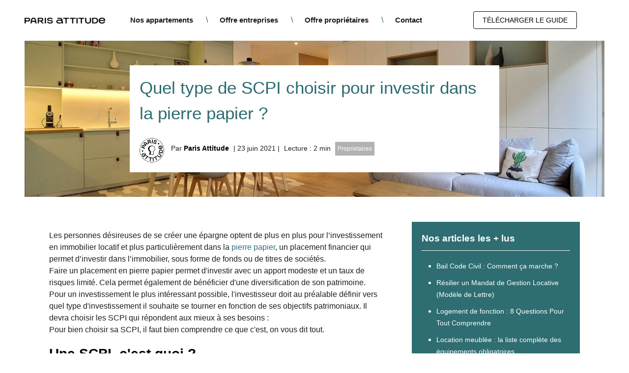

--- FILE ---
content_type: text/html; charset=UTF-8
request_url: https://blog.parisattitude.com/fr/quel-type-de-scpi-choisir-pour-investir-dans-la-pierre-papier
body_size: 10724
content:
<!doctype html><!--[if lt IE 7]> <html class="no-js lt-ie9 lt-ie8 lt-ie7" lang="fr" > <![endif]--><!--[if IE 7]>    <html class="no-js lt-ie9 lt-ie8" lang="fr" >        <![endif]--><!--[if IE 8]>    <html class="no-js lt-ie9" lang="fr" >               <![endif]--><!--[if gt IE 8]><!--><html class="no-js" lang="fr"><!--<![endif]--><head>
    <meta charset="utf-8">
    <meta http-equiv="X-UA-Compatible" content="IE=edge,chrome=1">
    <meta name="author" content="Paris Attitude">
    <meta name="description" content="Découvrez les différents types de SCPI pouvant être adapté à vos projets d’investissement immobilier sur Paris.">
    <meta name="generator" content="HubSpot">
    <title>Quel type de SCPI choisir pour investir dans la pierre papier ?</title>
    <link rel="shortcut icon" href="https://blog.parisattitude.com/hubfs/favicon.ico">
    
<meta name="viewport" content="width=device-width, initial-scale=1">

    <script src="/hs/hsstatic/jquery-libs/static-1.1/jquery/jquery-1.7.1.js"></script>
<script>hsjQuery = window['jQuery'];</script>
    <meta property="og:description" content="Découvrez les différents types de SCPI pouvant être adapté à vos projets d’investissement immobilier sur Paris.">
    <meta property="og:title" content="Quel type de SCPI choisir pour investir dans la pierre papier ?">
    <meta name="twitter:description" content="Découvrez les différents types de SCPI pouvant être adapté à vos projets d’investissement immobilier sur Paris.">
    <meta name="twitter:title" content="Quel type de SCPI choisir pour investir dans la pierre papier ?">

    

    
    <style>
a.cta_button{-moz-box-sizing:content-box !important;-webkit-box-sizing:content-box !important;box-sizing:content-box !important;vertical-align:middle}.hs-breadcrumb-menu{list-style-type:none;margin:0px 0px 0px 0px;padding:0px 0px 0px 0px}.hs-breadcrumb-menu-item{float:left;padding:10px 0px 10px 10px}.hs-breadcrumb-menu-divider:before{content:'›';padding-left:10px}.hs-featured-image-link{border:0}.hs-featured-image{float:right;margin:0 0 20px 20px;max-width:50%}@media (max-width: 568px){.hs-featured-image{float:none;margin:0;width:100%;max-width:100%}}.hs-screen-reader-text{clip:rect(1px, 1px, 1px, 1px);height:1px;overflow:hidden;position:absolute !important;width:1px}
</style>

<link rel="stylesheet" href="https://blog.parisattitude.com/hubfs/hub_generated/module_assets/1/5722815208/1749044379725/module_BlogPost_HeroBanner.min.css">
<link rel="stylesheet" href="https://blog.parisattitude.com/hubfs/hub_generated/module_assets/1/5722869673/1749041195816/module_BlogPost_PrevNext.min.css">
<link rel="stylesheet" href="https://blog.parisattitude.com/hubfs/hub_generated/module_assets/1/5723189270/1749041091363/module_BlogPost_RelatedPosts.min.css">
<link rel="stylesheet" href="https://blog.parisattitude.com/hubfs/hub_generated/module_assets/1/5722869460/1749043546041/module_BlogPost_Comments.min.css">
<link rel="stylesheet" href="/hs/hsstatic/AsyncSupport/static-1.501/sass/comments_listing_asset.css">
<link rel="stylesheet" href="https://blog.parisattitude.com/hubfs/hub_generated/module_assets/1/5722815892/1749041843658/module_Sidebar_Get_Post_Listing.min.css">
<link rel="stylesheet" href="https://blog.parisattitude.com/hubfs/hub_generated/module_assets/1/5722816002/1749042006864/module_Sidebar_Get_Post_Listing_Cat.min.css">
<link rel="stylesheet" href="https://blog.parisattitude.com/hubfs/hub_generated/module_assets/1/5722870449/1749042201835/module_Sidebar_Social_Media.min.css">
<link rel="stylesheet" href="https://blog.parisattitude.com/hubfs/hub_generated/module_assets/1/5722870646/1749042403023/module_Sidebar_Subscribe_Blog.min.css">
<link rel="stylesheet" href="https://blog.parisattitude.com/hubfs/hub_generated/module_assets/1/5722815617/1749043476919/module_Section_CTA.min.css">
<link rel="stylesheet" href="https://blog.parisattitude.com/hubfs/hub_generated/module_assets/1/5722870555/1742007848894/module_Social_Media.min.css">
    

    
<!--  Added by GoogleAnalytics integration -->
<script>
var _hsp = window._hsp = window._hsp || [];
_hsp.push(['addPrivacyConsentListener', function(consent) { if (consent.allowed || (consent.categories && consent.categories.analytics)) {
  (function(i,s,o,g,r,a,m){i['GoogleAnalyticsObject']=r;i[r]=i[r]||function(){
  (i[r].q=i[r].q||[]).push(arguments)},i[r].l=1*new Date();a=s.createElement(o),
  m=s.getElementsByTagName(o)[0];a.async=1;a.src=g;m.parentNode.insertBefore(a,m)
})(window,document,'script','//www.google-analytics.com/analytics.js','ga');
  ga('create','UA-2318298-2','auto');
  ga('send','pageview');
}}]);
</script>

<!-- /Added by GoogleAnalytics integration -->

<!--  Added by GoogleTagManager integration -->
<script>
var _hsp = window._hsp = window._hsp || [];
window.dataLayer = window.dataLayer || [];
function gtag(){dataLayer.push(arguments);}

var useGoogleConsentModeV2 = true;
var waitForUpdateMillis = 1000;



var hsLoadGtm = function loadGtm() {
    if(window._hsGtmLoadOnce) {
      return;
    }

    if (useGoogleConsentModeV2) {

      gtag('set','developer_id.dZTQ1Zm',true);

      gtag('consent', 'default', {
      'ad_storage': 'denied',
      'analytics_storage': 'denied',
      'ad_user_data': 'denied',
      'ad_personalization': 'denied',
      'wait_for_update': waitForUpdateMillis
      });

      _hsp.push(['useGoogleConsentModeV2'])
    }

    (function(w,d,s,l,i){w[l]=w[l]||[];w[l].push({'gtm.start':
    new Date().getTime(),event:'gtm.js'});var f=d.getElementsByTagName(s)[0],
    j=d.createElement(s),dl=l!='dataLayer'?'&l='+l:'';j.async=true;j.src=
    'https://www.googletagmanager.com/gtm.js?id='+i+dl;f.parentNode.insertBefore(j,f);
    })(window,document,'script','dataLayer','GTM-TGLFHN');

    window._hsGtmLoadOnce = true;
};

_hsp.push(['addPrivacyConsentListener', function(consent){
  if(consent.allowed || (consent.categories && consent.categories.analytics)){
    hsLoadGtm();
  }
}]);

</script>

<!-- /Added by GoogleTagManager integration -->


<link rel="stylesheet" href="https://use.fontawesome.com/releases/v5.0.9/css/all.css">
<meta name="google-site-verification" content="nOfafX-M4WDujm47JzDFHEkGoQrpWHaHalJCeM_tDOI">
<link rel="amphtml" href="https://blog.parisattitude.com/fr/quel-type-de-scpi-choisir-pour-investir-dans-la-pierre-papier?hs_amp=true">

<meta property="og:image" content="https://blog.parisattitude.com/hubfs/13974_liv.jpg">
<meta property="og:image:width" content="1500">
<meta property="og:image:height" content="1000">

<meta name="twitter:image" content="https://blog.parisattitude.com/hubfs/13974_liv.jpg">


<meta property="og:url" content="https://blog.parisattitude.com/fr/quel-type-de-scpi-choisir-pour-investir-dans-la-pierre-papier">
<meta name="twitter:card" content="summary_large_image">

<link rel="canonical" href="https://blog.parisattitude.com/fr/quel-type-de-scpi-choisir-pour-investir-dans-la-pierre-papier">
<link rel="alternate" hreflang="fr" href="https://blog.parisattitude.com/">


<meta property="og:type" content="article">
<link rel="alternate" type="application/rss+xml" href="https://blog.parisattitude.com/fr/rss.xml">
<meta name="twitter:domain" content="blog.parisattitude.com">
<meta name="twitter:site" content="@PARIS_ATTITUDE">
<script src="//platform.linkedin.com/in.js" type="text/javascript">
    lang: fr_FR
</script>

<meta http-equiv="content-language" content="fr">
<link rel="stylesheet" href="//7052064.fs1.hubspotusercontent-na1.net/hubfs/7052064/hub_generated/template_assets/DEFAULT_ASSET/1768318081726/template_layout.min.css">

<link rel="stylesheet" href="https://blog.parisattitude.com/hubfs/hub_generated/template_assets/1/5776507432/1749054511648/template_pa-blog.min.css">
<link rel="stylesheet" href="https://blog.parisattitude.com/hubfs/hub_generated/template_assets/1/5776947169/1749136504200/template_pa-style.min.css">





</head>
<body class="   hs-content-id-49336952603 hs-blog-post hs-blog-id-5710551195" style="">
<!--  Added by GoogleTagManager integration -->
<noscript><iframe src="https://www.googletagmanager.com/ns.html?id=GTM-TGLFHN" height="0" width="0" style="display:none;visibility:hidden"></iframe></noscript>

<!-- /Added by GoogleTagManager integration -->

    <div class="header-container-wrapper">
    <div class="header-container container-fluid">

<div class="row-fluid-wrapper row-depth-1 row-number-1 ">
<div class="row-fluid ">
<div class="span12 widget-span widget-type-global_group header_classic" style="" data-widget-type="global_group" data-x="0" data-w="12">
<div class="" data-global-widget-path="generated_global_groups/5723186412.html"><div class="row-fluid-wrapper row-depth-1 row-number-1 ">
<div class="row-fluid ">
<div class="span2 widget-span widget-type-custom_widget logo-mobile pa-flex-mobile-order-0" style="" data-widget-type="custom_widget" data-x="0" data-w="2">
<div id="hs_cos_wrapper_module_151456958228967" class="hs_cos_wrapper hs_cos_wrapper_widget hs_cos_wrapper_type_module widget-type-logo" style="" data-hs-cos-general-type="widget" data-hs-cos-type="module">
  






















  
  <span id="hs_cos_wrapper_module_151456958228967_hs_logo_widget" class="hs_cos_wrapper hs_cos_wrapper_widget hs_cos_wrapper_type_logo" style="" data-hs-cos-general-type="widget" data-hs-cos-type="logo"><a href="https://blog.parisattitude.com/fr" id="hs-link-module_151456958228967_hs_logo_widget" style="border-width:0px;border:0px;"><img src="https://blog.parisattitude.com/hs-fs/hubfs/ParisAttitude_inline_black_rgb_fond%20png-2.png?width=384&amp;height=30&amp;name=ParisAttitude_inline_black_rgb_fond%20png-2.png" class="hs-image-widget " height="30" style="height: auto;width:384px;border-width:0px;border:0px;" width="384" alt="Paris Attitude" title="Paris Attitude" srcset="https://blog.parisattitude.com/hs-fs/hubfs/ParisAttitude_inline_black_rgb_fond%20png-2.png?width=192&amp;height=15&amp;name=ParisAttitude_inline_black_rgb_fond%20png-2.png 192w, https://blog.parisattitude.com/hs-fs/hubfs/ParisAttitude_inline_black_rgb_fond%20png-2.png?width=384&amp;height=30&amp;name=ParisAttitude_inline_black_rgb_fond%20png-2.png 384w, https://blog.parisattitude.com/hs-fs/hubfs/ParisAttitude_inline_black_rgb_fond%20png-2.png?width=576&amp;height=45&amp;name=ParisAttitude_inline_black_rgb_fond%20png-2.png 576w, https://blog.parisattitude.com/hs-fs/hubfs/ParisAttitude_inline_black_rgb_fond%20png-2.png?width=768&amp;height=60&amp;name=ParisAttitude_inline_black_rgb_fond%20png-2.png 768w, https://blog.parisattitude.com/hs-fs/hubfs/ParisAttitude_inline_black_rgb_fond%20png-2.png?width=960&amp;height=75&amp;name=ParisAttitude_inline_black_rgb_fond%20png-2.png 960w, https://blog.parisattitude.com/hs-fs/hubfs/ParisAttitude_inline_black_rgb_fond%20png-2.png?width=1152&amp;height=90&amp;name=ParisAttitude_inline_black_rgb_fond%20png-2.png 1152w" sizes="(max-width: 384px) 100vw, 384px"></a></span>
</div>

</div><!--end widget-span -->
<div class="span7 widget-span widget-type-custom_widget custom-menu-primary pa-flex-mobile-order-2" style="" data-widget-type="custom_widget" data-x="2" data-w="7">
<div id="hs_cos_wrapper_module_152638172731973" class="hs_cos_wrapper hs_cos_wrapper_widget hs_cos_wrapper_type_module widget-type-menu" style="" data-hs-cos-general-type="widget" data-hs-cos-type="module">
<span id="hs_cos_wrapper_module_152638172731973_" class="hs_cos_wrapper hs_cos_wrapper_widget hs_cos_wrapper_type_menu" style="" data-hs-cos-general-type="widget" data-hs-cos-type="menu"><div id="hs_menu_wrapper_module_152638172731973_" class="hs-menu-wrapper active-branch flyouts hs-menu-flow-horizontal" role="navigation" data-sitemap-name="default" data-menu-id="5779065909" aria-label="Navigation Menu">
 <ul role="menu">
  <li class="hs-menu-item hs-menu-depth-1" role="none"><a href="https://www.parisattitude.com/fr/louer-appartement/location-meublee/index,locations.aspx" role="menuitem" target="_blank" rel="noopener">Nos appartements</a></li>
  <li class="hs-menu-item hs-menu-depth-1" role="none"><a href="https://www.parisattitude.com/fr/locataire/location-appartement-meuble-professionnel-entreprise" role="menuitem" target="_blank" rel="noopener">Offre entreprises</a></li>
  <li class="hs-menu-item hs-menu-depth-1" role="none"><a href="https://www.parisattitude.com/fr/proprietaire/gestion-immobiliere-locative.aspx" role="menuitem" target="_blank" rel="noopener">Offre propriétaires</a></li>
  <li class="hs-menu-item hs-menu-depth-1" role="none"><a href="https://www.parisattitude.com/fr/contact/nous-contacter.aspx" role="menuitem" target="_blank" rel="noopener">Contact</a></li>
 </ul>
</div></span></div>

</div><!--end widget-span -->
<div class="span3 widget-span widget-type-custom_widget pa-flex-mobile-order-1" style="" data-widget-type="custom_widget" data-x="9" data-w="3">
<div id="hs_cos_wrapper_module_152284410109246" class="hs_cos_wrapper hs_cos_wrapper_widget hs_cos_wrapper_type_module widget-type-cta" style="" data-hs-cos-general-type="widget" data-hs-cos-type="module"><span id="hs_cos_wrapper_module_152284410109246_" class="hs_cos_wrapper hs_cos_wrapper_widget hs_cos_wrapper_type_cta" style="" data-hs-cos-general-type="widget" data-hs-cos-type="cta"><!--HubSpot Call-to-Action Code --><span class="hs-cta-wrapper" id="hs-cta-wrapper-b19d1cb3-8b0d-41f5-be11-837d950dfdf0"><span class="hs-cta-node hs-cta-b19d1cb3-8b0d-41f5-be11-837d950dfdf0" id="hs-cta-b19d1cb3-8b0d-41f5-be11-837d950dfdf0"><!--[if lte IE 8]><div id="hs-cta-ie-element"></div><![endif]--><a href="https://cta-redirect.hubspot.com/cta/redirect/4491099/b19d1cb3-8b0d-41f5-be11-837d950dfdf0" target="_blank" rel="noopener"><img class="hs-cta-img" id="hs-cta-img-b19d1cb3-8b0d-41f5-be11-837d950dfdf0" style="border-width:0px;" src="https://no-cache.hubspot.com/cta/default/4491099/b19d1cb3-8b0d-41f5-be11-837d950dfdf0.png" alt="TÉLÉCHARGER LE GUIDE"></a></span><script charset="utf-8" src="/hs/cta/cta/current.js"></script><script type="text/javascript"> hbspt.cta._relativeUrls=true;hbspt.cta.load(4491099, 'b19d1cb3-8b0d-41f5-be11-837d950dfdf0', {"useNewLoader":"true","region":"na1"}); </script></span><!-- end HubSpot Call-to-Action Code --></span></div>

</div><!--end widget-span -->
</div><!--end row-->
</div><!--end row-wrapper -->
</div>
</div><!--end widget-span -->
</div><!--end row-->
</div><!--end row-wrapper -->

    </div><!--end header -->
</div><!--end header wrapper -->

<div class="body-container-wrapper">
    <div class="body-container container-fluid">

<div class="row-fluid-wrapper row-depth-1 row-number-1 ">
<div class="row-fluid ">
<div class="span12 widget-span widget-type-custom_widget " style="" data-widget-type="custom_widget" data-x="0" data-w="12">
<div id="hs_cos_wrapper_module_1522924807968212" class="hs_cos_wrapper hs_cos_wrapper_widget hs_cos_wrapper_type_module" style="" data-hs-cos-general-type="widget" data-hs-cos-type="module"><div class="section post-header blog-post">
  <div class="inner" style="background:url(https://blog.parisattitude.com/hubfs/13974_liv.jpg) center center;">
    <div class="content">
      <h1><span id="hs_cos_wrapper_name" class="hs_cos_wrapper hs_cos_wrapper_meta_field hs_cos_wrapper_type_text" style="" data-hs-cos-general-type="meta_field" data-hs-cos-type="text">Quel type de SCPI choisir pour investir dans la pierre papier ?</span></h1>
      <div data-hubspot-form-id="author_data" data-hubspot-name="Blog Author">
        
         <div class="hs-author-avatar"> <img src="https://blog.parisattitude.com/hubfs/blog-setup/Puce.jpg" alt="Paris Attitude"> </div> 
				
        <div class="infos">
          
          <div class="auteur">
            <span class="hs-author-label">Par</span>
            <a class="author-link" href="https://blog.parisattitude.com/fr/author/paris-attitude">
              
              
              
              <span>Paris Attitude</span>
              
                
            </a>
          </div>
          |
          
          <span class="author-date">23 juin 2021</span>
          |
          
          
          <span class="lecture">Lecture : 2 min</span>
          
          
          <div class="topics">
          
          <a class="topic-link" href="https://blog.parisattitude.com/fr/tag/proprietaires">Proprietaires</a>
          
          </div>
          
        </div>
      </div>
    </div>
	</div>
</div></div>

</div><!--end widget-span -->
</div><!--end row-->
</div><!--end row-wrapper -->

<div class="row-fluid-wrapper row-depth-1 row-number-2 ">
<div class="row-fluid ">
<section class="sectionPad"><div class="inner">
<div class="span12 widget-span widget-type-cell " style="" data-widget-type="cell" data-x="0" data-w="12">

<div class="row-fluid-wrapper row-depth-1 row-number-3 ">
<div class="row-fluid ">
<div class="span8 widget-span widget-type-cell content" style="" data-widget-type="cell" data-x="0" data-w="8">

<div class="row-fluid-wrapper row-depth-1 row-number-4 ">
<div class="row-fluid ">
<div class="span12 widget-span widget-type-custom_widget " style="" data-widget-type="custom_widget" data-x="0" data-w="12">
<div id="hs_cos_wrapper_module_151456960811572" class="hs_cos_wrapper hs_cos_wrapper_widget hs_cos_wrapper_type_module widget-type-blog_content" style="" data-hs-cos-general-type="widget" data-hs-cos-type="module">
    <div class="blog_section">
<div class="blog-post-wrapper cell-wrapper">
<div class="section post-body">
<span id="hs_cos_wrapper_post_body" class="hs_cos_wrapper hs_cos_wrapper_meta_field hs_cos_wrapper_type_rich_text" style="" data-hs-cos-general-type="meta_field" data-hs-cos-type="rich_text"><p>Les personnes désireuses de se créer une épargne optent de plus en plus pour l’investissement en immobilier locatif et plus particulièrement dans la<a href="https://portail-scpi.fr/blog/astuces-reussir-placement-en-pierre-papier/" rel="noopener" target="_blank"> pierre papier</a>, un placement financier qui permet d’investir dans l’immobilier, sous forme de fonds ou de titres de sociétés. <br>Faire un placement en pierre papier permet d'investir avec un apport modeste et un taux de risques limité. Cela permet également de bénéficier d'une diversification de son patrimoine. <br>Pour un investissement le plus intéressant possible, l'investisseur doit au préalable définir vers quel type d'investissement il souhaite se tourner en fonction de ses objectifs patrimoniaux. Il devra choisir les SCPI qui répondent aux mieux à ses besoins : <br>Pour bien choisir sa SCPI, il faut bien comprendre ce que c'est, on vous dit tout.</p>
<!--more-->
<div>
<p><span style="font-weight: bold; color: #000000; font-size: 28px;">Une SCPI, c'est quoi ?</span></p>
<div>
<p>Le sigle SCPI désigne une Société Civile de Placement Immobilier. La SCPI est un fonds d'investissement, soit de l'argent collecté auprès de plusieurs souscripteurs et chacun reçoit les résultats au prorata de sa mise. La SCPI offre ainsi de nombreux avantages, dont la tranquillité de gestion car c'est la société de gestion qui s'occupe des immeubles, leur entretien, le lien avec les locataires, etc. Autres avantages non négligeables, l'investisseur sait où il met son argent et il profite d'une protection réglementaire. <br>Ainsi, une SCPI est un placement collectif investi en immobilier accessible à tous les particuliers qui souhaitent une diversification de leur épargne en plaçant son argent sur le marché immobilier et pourra, idéalement, percevoir des revenus réguliers.</p>
<h2><span style="font-weight: bold;">Les différents types de SCPI</span></h2>
<p>On distingue principalement deux grandes catégories de SCPI, que sont les SCPI de rendement et les SCPI fiscales. Bien choisir sa SCPI consiste à faire votre choix en fonction de votre profil d'investisseur, d'opter pour celle qui s'adapte le mieux à vos objectifs (obtenir des revenus complémentaires rapidement ? Préparer votre retraite ? Réduire le montant de vos impôts ? Etc.). <br><br>Les SCPI de rendement sont les SCPI dites d’immobilier d’entreprise, elles ont pour patrimoine du bureau et du commerce, leurs locataires sont donc des professionnels. Distribuer des revenus réguliers ou des plus-values immobilières est leur raison d'être. Les actifs que détiennent les investisseurs sont ainsi des bureaux et des locaux commerciaux qui peuvent tout aussi bien être loués par des société privées ou publiques. L'investissement peut également concerner des entrepôts, des hôtels, des résidences médicalisées, etc. Bien sûr, plus les surfaces sont grandes plus les loyers sont hauts et plus les revenus peuvent être importants. En investissant dans ce type de SCPI, l'épargnant perçoit une partie de ces loyers au prorata de leur investissement. <br><br>Les SCPI fiscales sont un type de SCPI dans lequel l'épargnant investit dans des logements avec pour objectif de profiter d'une réduction d'impôts et non de générer des revenus importants comme c'est le cas avec la SCPI de rendement. En effet, une SCPI fiscale réalise des investissements dans de l'immobilier neuf pouvant bénéficier de lois défiscalisantes. L'immobilier concerné est l'immobilier d'habitation exclusivement. L'avantage fiscal peut être très intéressant car l'épargnant peut profiter d'une réduction d'impôts pouvant aller jusqu'à 13% du montant de son investissement sur neuf ans. Cela étant, la réduction d'impôts n'est effective qu'à la condition que les investissements ne soient supérieurs à la somme de 300 000€. <br>A savoir que dans le cadre de la SCPI fiscale, l'épargnant profite d'une réduction de ses impôts sous condition d'une certaine durée de location. Pour ce type de SCPI, il est donc préférable de faire un investissement dans la durée pour que l'opération soit véritablement intéressante. <br><br>En résumé, la SCPI de rendement vous offre la possibilité de percevoir des revenus locatifs, donc des revenus réguliers. Ce type de SCPI présente les performances les plus optimales étant donné que tous les investissements sont réalisés dans ce but. Une SCPI fiscale vous permet, quant à elle, de bénéficier d'une réduction d'impôts. Ces avantages fiscaux différent en fonction du type précis de SCPI que vous choisissez, c'est-à-dire une SCPI fiscale Pinel, une SCPI fiscale Malraux ou une SCPI fiscale déficit foncier.</p>
</div>
</div></span>
</div>
</div>
</div>
</div>

</div><!--end widget-span -->
</div><!--end row-->
</div><!--end row-wrapper -->

<div class="row-fluid-wrapper row-depth-1 row-number-5 ">
<div class="row-fluid ">
<div class="span12 widget-span widget-type-custom_widget " style="" data-widget-type="custom_widget" data-x="0" data-w="12">
<div id="hs_cos_wrapper_module_15228757578481363" class="hs_cos_wrapper hs_cos_wrapper_widget hs_cos_wrapper_type_module" style="" data-hs-cos-general-type="widget" data-hs-cos-type="module"><div class="blog_after_previous"> 
	
  <div class="previous_post">
    <!-- previous --> 
    
    <a href="/fr/les-frontières-françaises-sont-de-nouveau-ouvertes">
      <span class="title">Les frontières françaises sont de nouveau ouvertes</span>
      <span class="left_arrow"><i class="fas fa-long-arrow-alt-left"></i>Précédent</span>
    </a>
    
  </div>

  <div class="next_post">
    <!-- Next --> 
    
    <a href="/fr/decouvrez-lactualite-du-marche-de-la-location-meublee">
      <span class="title">L’actualité du marché de la location meublée</span>
      <span class="right_arrow">Suivant<i class="fas fa-long-arrow-alt-right"></i></span>
    </a>
    
  </div>
  
</div></div>

</div><!--end widget-span -->
</div><!--end row-->
</div><!--end row-wrapper -->

<div class="row-fluid-wrapper row-depth-1 row-number-6 ">
<div class="row-fluid ">
<div class="span12 widget-span widget-type-custom_widget " style="" data-widget-type="custom_widget" data-x="0" data-w="12">
<div id="hs_cos_wrapper_module_15228765373971674" class="hs_cos_wrapper hs_cos_wrapper_widget hs_cos_wrapper_type_module" style="" data-hs-cos-general-type="widget" data-hs-cos-type="module">
<div class="related_posts">
	<h3>Ces articles peuvent vous intéresser</h3>
	<div class="items">
    
        
            
            
                
                    <div class="related_posts-item">
                      <div class="image" style="background-image:url(https://blog.parisattitude.com/hubfs/Imported_Blog_Media/Duree-Bail-Meuble.jpg)"></div>
                      <div class="title"><a href="https://blog.parisattitude.com/fr/propriétaire-assurance-habitation">Propriétaire, soyez rassuré. Avec Paris Attitude, vos locataires sont assurés.</a></div>
                    </div>
                
            
                
                    <div class="related_posts-item">
                      <div class="image" style="background-image:url(https://blog.parisattitude.com/hubfs/defiscaliser-immobilier.png)"></div>
                      <div class="title"><a href="https://blog.parisattitude.com/fr/defiscaliser-immobilier">Défiscaliser en immobilier : 6 dispositifs en 2025</a></div>
                    </div>
                
            
        
    
	</div>
</div>
</div>

</div><!--end widget-span -->
</div><!--end row-->
</div><!--end row-wrapper -->

<div class="row-fluid-wrapper row-depth-1 row-number-7 ">
<div class="row-fluid ">
<div class="span12 widget-span widget-type-custom_widget " style="" data-widget-type="custom_widget" data-x="0" data-w="12">
<div id="hs_cos_wrapper_module_1522909705360283" class="hs_cos_wrapper hs_cos_wrapper_widget hs_cos_wrapper_type_module" style="" data-hs-cos-general-type="widget" data-hs-cos-type="module"><div class="blog_comments">
  <div class="inner">
    <h3>Laisser un commentaire</h3>
    <div class="desc"></div>
    <div class="form">
    	<span id="hs_cos_wrapper_module_1522909705360283_blog_comments" class="hs_cos_wrapper hs_cos_wrapper_widget hs_cos_wrapper_type_blog_comments" style="" data-hs-cos-general-type="widget" data-hs-cos-type="blog_comments">
<div class="section post-footer">
    <div id="comments-listing" class="new-comments"></div>
    
      <div id="hs_form_target_8c71f767-aa98-4d7d-be0c-da4a78d2bea6"></div>
      
      
      
      
    
</div>

</span>
    </div>   
  </div>
</div></div>

</div><!--end widget-span -->
</div><!--end row-->
</div><!--end row-wrapper -->

</div><!--end widget-span -->
<div class="span4 widget-span widget-type-cell sidebar" style="" data-widget-type="cell" data-x="8" data-w="4">

<div class="row-fluid-wrapper row-depth-1 row-number-8 ">
<div class="row-fluid ">
<div class="span12 widget-span widget-type-custom_widget " style="" data-widget-type="custom_widget" data-x="0" data-w="12">
<div id="hs_cos_wrapper_module_1522864744298123" class="hs_cos_wrapper hs_cos_wrapper_widget hs_cos_wrapper_type_module" style="" data-hs-cos-general-type="widget" data-hs-cos-type="module">




<div class="card post">
  <h3>
  	<!-- <i class="fas fa-bolt"></i> -->
    Nos articles les + lus
  </h3>
  <ul>
  
    <li class="post-title"><a href="/fr/bail-code-civil">Bail Code Civil : Comment ça marche ?</a></li>
  
    <li class="post-title"><a href="/fr/lettre-resiliation-mandat-location/">Résilier un Mandat de Gestion Locative (Modèle de Lettre)</a></li>
  
    <li class="post-title"><a href="/fr/logement-fonction">Logement de fonction : 8 Questions Pour Tout Comprendre</a></li>
  
    <li class="post-title"><a href="/fr/location-meublee-liste-des-equipements-obligatoires">Location meublée : la liste complète des équipements obligatoires</a></li>
  
    <li class="post-title"><a href="/fr/location-meublee-fiscalite">Location meublée : tout savoir sur la fiscalité !</a></li>
  
  </ul>
</div></div>

</div><!--end widget-span -->
</div><!--end row-->
</div><!--end row-wrapper -->

<div class="row-fluid-wrapper row-depth-1 row-number-9 ">
<div class="row-fluid ">
<div class="span12 widget-span widget-type-custom_widget " style="" data-widget-type="custom_widget" data-x="0" data-w="12">
<div id="hs_cos_wrapper_module_1529402429538271" class="hs_cos_wrapper hs_cos_wrapper_widget hs_cos_wrapper_type_module widget-type-cta" style="" data-hs-cos-general-type="widget" data-hs-cos-type="module"><span id="hs_cos_wrapper_module_1529402429538271_" class="hs_cos_wrapper hs_cos_wrapper_widget hs_cos_wrapper_type_cta" style="" data-hs-cos-general-type="widget" data-hs-cos-type="cta"><!--HubSpot Call-to-Action Code --><span class="hs-cta-wrapper" id="hs-cta-wrapper-7b076de1-3c72-4ba4-b5b1-aee0ecf2d02d"><span class="hs-cta-node hs-cta-7b076de1-3c72-4ba4-b5b1-aee0ecf2d02d" id="hs-cta-7b076de1-3c72-4ba4-b5b1-aee0ecf2d02d"><!--[if lte IE 8]><div id="hs-cta-ie-element"></div><![endif]--><a href="https://cta-redirect.hubspot.com/cta/redirect/4491099/7b076de1-3c72-4ba4-b5b1-aee0ecf2d02d" target="_blank" rel="noopener"><img class="hs-cta-img" id="hs-cta-img-7b076de1-3c72-4ba4-b5b1-aee0ecf2d02d" style="border-width:0px;" height="385" width="385" src="https://no-cache.hubspot.com/cta/default/4491099/7b076de1-3c72-4ba4-b5b1-aee0ecf2d02d.png" alt="Guide étapes expatriation"></a></span><script charset="utf-8" src="/hs/cta/cta/current.js"></script><script type="text/javascript"> hbspt.cta._relativeUrls=true;hbspt.cta.load(4491099, '7b076de1-3c72-4ba4-b5b1-aee0ecf2d02d', {"useNewLoader":"true","region":"na1"}); </script></span><!-- end HubSpot Call-to-Action Code --></span></div>

</div><!--end widget-span -->
</div><!--end row-->
</div><!--end row-wrapper -->

<div class="row-fluid-wrapper row-depth-1 row-number-10 ">
<div class="row-fluid ">
<div class="span12 widget-span widget-type-custom_widget " style="" data-widget-type="custom_widget" data-x="0" data-w="12">
<div id="hs_cos_wrapper_module_1522868152004155" class="hs_cos_wrapper hs_cos_wrapper_widget hs_cos_wrapper_type_module" style="" data-hs-cos-general-type="widget" data-hs-cos-type="module">

<div class="card cat_listing">
  <h3>
  	<!-- <i class="fas fa-list-ul"></i> -->
    Nos thématiques
  </h3>
  <ul>
    
    <li><a href="https://blog.parisattitude.com/fr/tag/proprietaires">Proprietaires</a></li>
    
    <li><a href="https://blog.parisattitude.com/fr/tag/locataire">Locataire</a></li>
    
    <li><a href="https://blog.parisattitude.com/fr/tag/entreprise">Entreprise</a></li>
    
    <li><a href="https://blog.parisattitude.com/fr/tag/decouvrir-paris">Decouvrir Paris</a></li>
    
    <li><a href="https://blog.parisattitude.com/fr/tag/expatries-paris">Expatries Paris</a></li>
    
    <li><a href="https://blog.parisattitude.com/fr/tag/nos-prestations">Nos prestations</a></li>
    
    <li><a href="https://blog.parisattitude.com/fr/tag/logement-etudiant">Logement etudiant</a></li>
    
	</ul>
</div></div>

</div><!--end widget-span -->
</div><!--end row-->
</div><!--end row-wrapper -->

<div class="row-fluid-wrapper row-depth-1 row-number-11 ">
<div class="row-fluid ">
<div class="span12 widget-span widget-type-custom_widget " style="" data-widget-type="custom_widget" data-x="0" data-w="12">
<div id="hs_cos_wrapper_module_1522872400753489" class="hs_cos_wrapper hs_cos_wrapper_widget hs_cos_wrapper_type_module" style="" data-hs-cos-general-type="widget" data-hs-cos-type="module"><div class="side_social">
  <h3> <!-- <i class="fas fa-share-alt"></i>-->
    Suivez-nous sur les réseaux sociaux</h3>
  <div class="sm">
  	
    <a href="https://www.facebook.com/ParisAttitudeFrance/" class="sm_link"><i class="fab fa-facebook-f"></i></a>
  
    <a href="https://twitter.com/paris_attitude" class="sm_link"><i class="fab fa-twitter"></i></a>
  
    <a href="https://www.linkedin.com/company/paris-attitude" class="sm_link"><i class="fab fa-linkedin-in"></i></a>
  
    <a href="https://www.instagram.com/paris_attitude/" class="sm_link"><i class="fab fa-instagram"></i></a>
  
  </div>
</div></div>

</div><!--end widget-span -->
</div><!--end row-->
</div><!--end row-wrapper -->

<div class="row-fluid-wrapper row-depth-1 row-number-12 ">
<div class="row-fluid ">
<div class="span12 widget-span widget-type-custom_widget " style="" data-widget-type="custom_widget" data-x="0" data-w="12">
<div id="hs_cos_wrapper_module_1523013274879108" class="hs_cos_wrapper hs_cos_wrapper_widget hs_cos_wrapper_type_module" style="" data-hs-cos-general-type="widget" data-hs-cos-type="module"><div class="sidebar_nl" style="background:linear-gradient(-45deg,rgba(115,115,115,0.8) 0%,rgba(0,0,0,0.6) 20%,rgba(0,0,0,0.7) 90%),url(https://cdn2.hubspot.net/hubfs/4391358/people-working-1.jpg) center center no-repeat;">
  <h3>Abonnez-vous à la newsletter</h3>
  <span id="hs_cos_wrapper_module_1523013274879108_" class="hs_cos_wrapper hs_cos_wrapper_widget hs_cos_wrapper_type_form" style="" data-hs-cos-general-type="widget" data-hs-cos-type="form"><h3 id="hs_cos_wrapper_form_853246665_title" class="hs_cos_wrapper form-title" data-hs-cos-general-type="widget_field" data-hs-cos-type="text"></h3>

<div id="hs_form_target_form_853246665"></div>









</span>
</div></div>

</div><!--end widget-span -->
</div><!--end row-->
</div><!--end row-wrapper -->

</div><!--end widget-span -->
</div><!--end row-->
</div><!--end row-wrapper -->

</div><!--end widget-span -->
</div></section></div>
</div><!--end row-->
</div><!--end row-wrapper -->

<div class="row-fluid-wrapper row-depth-1 row-number-13 ">
<div class="row-fluid ">
<div class="span12 widget-span widget-type-custom_widget " style="" data-widget-type="custom_widget" data-x="0" data-w="12">
<div id="hs_cos_wrapper_module_152299741935779" class="hs_cos_wrapper hs_cos_wrapper_widget hs_cos_wrapper_type_module" style="" data-hs-cos-general-type="widget" data-hs-cos-type="module">
<div class="cta_section">
  	<div class="inner">
      <div class="desc">Téléchargez le guide pour réussir votre expatriation !</div>  
      <span id="hs_cos_wrapper_module_152299741935779_" class="hs_cos_wrapper hs_cos_wrapper_widget hs_cos_wrapper_type_cta" style="" data-hs-cos-general-type="widget" data-hs-cos-type="cta"><!--HubSpot Call-to-Action Code --><span class="hs-cta-wrapper" id="hs-cta-wrapper-b19d1cb3-8b0d-41f5-be11-837d950dfdf0"><span class="hs-cta-node hs-cta-b19d1cb3-8b0d-41f5-be11-837d950dfdf0" id="hs-cta-b19d1cb3-8b0d-41f5-be11-837d950dfdf0"><!--[if lte IE 8]><div id="hs-cta-ie-element"></div><![endif]--><a href="https://cta-redirect.hubspot.com/cta/redirect/4491099/b19d1cb3-8b0d-41f5-be11-837d950dfdf0" target="_blank" rel="noopener"><img class="hs-cta-img" id="hs-cta-img-b19d1cb3-8b0d-41f5-be11-837d950dfdf0" style="border-width:0px;" src="https://no-cache.hubspot.com/cta/default/4491099/b19d1cb3-8b0d-41f5-be11-837d950dfdf0.png" alt="TÉLÉCHARGER LE GUIDE"></a></span><script charset="utf-8" src="/hs/cta/cta/current.js"></script><script type="text/javascript"> hbspt.cta._relativeUrls=true;hbspt.cta.load(4491099, 'b19d1cb3-8b0d-41f5-be11-837d950dfdf0', {"useNewLoader":"true","region":"na1"}); </script></span><!-- end HubSpot Call-to-Action Code --></span>
   	</div>
</div>
</div>

</div><!--end widget-span -->
</div><!--end row-->
</div><!--end row-wrapper -->

    </div><!--end body -->
<!--end body wrapper -->

<div class="footer-container-wrapper">
    <div class="footer-container container-fluid">

<div class="row-fluid-wrapper row-depth-1 row-number-1 ">
<div class="row-fluid ">
<div class="span12 widget-span widget-type-global_group " style="" data-widget-type="global_group" data-x="0" data-w="12">
<div class="" data-global-widget-path="generated_global_groups/5722816686.html"><div class="row-fluid-wrapper row-depth-1 row-number-1 ">
<div class="row-fluid ">
<div class="span12 widget-span widget-type-custom_widget " style="" data-widget-type="custom_widget" data-x="0" data-w="12">
<div id="hs_cos_wrapper_module_1527859276872234" class="hs_cos_wrapper hs_cos_wrapper_widget hs_cos_wrapper_type_module widget-type-cta" style="" data-hs-cos-general-type="widget" data-hs-cos-type="module"><span id="hs_cos_wrapper_module_1527859276872234_" class="hs_cos_wrapper hs_cos_wrapper_widget hs_cos_wrapper_type_cta" style="" data-hs-cos-general-type="widget" data-hs-cos-type="cta"><!--HubSpot Call-to-Action Code --><span class="hs-cta-wrapper" id="hs-cta-wrapper-061b4b32-4a30-4a9e-921a-f3f9500d9e97"><span class="hs-cta-node hs-cta-061b4b32-4a30-4a9e-921a-f3f9500d9e97" id="hs-cta-061b4b32-4a30-4a9e-921a-f3f9500d9e97"><!--[if lte IE 8]><div id="hs-cta-ie-element"></div><![endif]--><a href="https://cta-redirect.hubspot.com/cta/redirect/4491099/061b4b32-4a30-4a9e-921a-f3f9500d9e97"><img class="hs-cta-img" id="hs-cta-img-061b4b32-4a30-4a9e-921a-f3f9500d9e97" style="border-width:0px;" height="11" width="18" src="https://no-cache.hubspot.com/cta/default/4491099/061b4b32-4a30-4a9e-921a-f3f9500d9e97.png" alt="New Call-to-action"></a></span><script charset="utf-8" src="/hs/cta/cta/current.js"></script><script type="text/javascript"> hbspt.cta._relativeUrls=true;hbspt.cta.load(4491099, '061b4b32-4a30-4a9e-921a-f3f9500d9e97', {"useNewLoader":"true","region":"na1"}); </script></span><!-- end HubSpot Call-to-Action Code --></span></div>

</div><!--end widget-span -->
</div><!--end row-->
</div><!--end row-wrapper -->

<div class="row-fluid-wrapper row-depth-1 row-number-2 ">
<div class="row-fluid ">
<div class="span12 widget-span widget-type-custom_widget " style="" data-widget-type="custom_widget" data-x="0" data-w="12">
<div id="hs_cos_wrapper_module_1522913682564961" class="hs_cos_wrapper hs_cos_wrapper_widget hs_cos_wrapper_type_module" style="" data-hs-cos-general-type="widget" data-hs-cos-type="module"><div class="pan_social">
  
  <div class="sm">
<!--     <a id="cta_button_4491099_389842d5-5719-46e3-8c60-224b87dfcf56" class="cta_button" href="https://cta-service-cms2.hubspot.com/ctas/v2/public/cs/c/?cta_guid=389842d5-5719-46e3-8c60-224b87dfcf56&amp;placement_guid=061b4b32-4a30-4a9e-921a-f3f9500d9e97&amp;portal_id=4491099&amp;redirect_url=[base64]&amp;hsutk=1eb24fb5d8d941d30cd299f86d8213c0&amp;canon=https%3A%2F%2Fblog.parisattitude.com%2Ftrouver-logement-salaries-paris&amp;click=0e917571-f695-49a6-ad55-7d2d45fd627b&amp;utm_referrer=https%3A%2F%2Fblog.parisattitude.com%2F&amp;pageId=5779471913&amp;__hstc=166412577.1eb24fb5d8d941d30cd299f86d8213c0.1527856016997.1527856016997.1527856016997.1&amp;__hssc=166412577.33.1527856016997&amp;__hsfp=644382993" target="_blank" cta_dest_link="https://blog.parisattitude.com/"><img id="hs-cta-img-061b4b32-4a30-4a9e-921a-f3f9500d9e97" class="hs-cta-img " style="border-width: 0px; " mce_noresize="1" alt="New Call-to-action" height="11" width="18" src="https://blog.parisattitude.com/hubfs/hub_generated/resized/33a8c203-6831-42c4-9f81-498e94a4b607.png"></a> -->
  	
    <a href="https://twitter.com/paris_attitude" target="blank" class="sm_link"><i class="fab fa-twitter"></i></a>
  
    <a href="https://www.linkedin.com/company/paris-attitude" target="blank" class="sm_link"><i class="fab fa-linkedin-in"></i></a>
  
    <a href="https://www.facebook.com/ParisAttitudeFrance/" target="blank" class="sm_link"><i class="fab fa-facebook-f"></i></a>
  
    <a href="https://www.instagram.com/paris_attitude/" target="blank" class="sm_link"><i class="fab fa-instagram"></i></a>
  
  </div>
</div></div>

</div><!--end widget-span -->
</div><!--end row-->
</div><!--end row-wrapper -->

<div class="row-fluid-wrapper row-depth-1 row-number-3 ">
<div class="row-fluid ">
<div class="span12 widget-span widget-type-custom_widget " style="" data-widget-type="custom_widget" data-x="0" data-w="12">
<div id="hs_cos_wrapper_module_152291387638458" class="hs_cos_wrapper hs_cos_wrapper_widget hs_cos_wrapper_type_module widget-type-menu" style="" data-hs-cos-general-type="widget" data-hs-cos-type="module">
<span id="hs_cos_wrapper_module_152291387638458_" class="hs_cos_wrapper hs_cos_wrapper_widget hs_cos_wrapper_type_menu" style="" data-hs-cos-general-type="widget" data-hs-cos-type="menu"><div id="hs_menu_wrapper_module_152291387638458_" class="hs-menu-wrapper active-branch flyouts hs-menu-flow-horizontal" role="navigation" data-sitemap-name="default" data-menu-id="5778759246" aria-label="Navigation Menu">
 <ul role="menu">
  <li class="hs-menu-item hs-menu-depth-1" role="none"><a href="https://www.parisattitude.com/fr/louer-appartement/location-meublee/index,locations.aspx" role="menuitem">Rechercher un appartement</a></li>
  <li class="hs-menu-item hs-menu-depth-1" role="none"><a href="https://www.parisattitude.com/fr/locataire/location-appartement-meuble-professionnel-entreprise" role="menuitem">Offre entreprises</a></li>
  <li class="hs-menu-item hs-menu-depth-1" role="none"><a href="https://www.parisattitude.com/fr/proprietaire/gestion-immobiliere-locative.aspx" role="menuitem">Offre propriétaires</a></li>
  <li class="hs-menu-item hs-menu-depth-1" role="none"><a href="https://www.parisattitude.com/fr/presentation/presentation,de,a-propos,2.aspx" role="menuitem">À propos</a></li>
  <li class="hs-menu-item hs-menu-depth-1" role="none"><a href="https://www.parisattitude.com/fr/presentation/mentionslegales.aspx" role="menuitem" target="_blank" rel="noopener">Mentions légales</a></li>
 </ul>
</div></span></div>

</div><!--end widget-span -->
</div><!--end row-->
</div><!--end row-wrapper -->
</div>
</div><!--end widget-span -->
</div><!--end row-->
</div><!--end row-wrapper -->

    </div><!--end footer -->
</div><!--end footer wrapper -->

    
<!-- HubSpot performance collection script -->
<script defer src="/hs/hsstatic/content-cwv-embed/static-1.1293/embed.js"></script>
<script>
var hsVars = hsVars || {}; hsVars['language'] = 'fr';
</script>

<script src="/hs/hsstatic/cos-i18n/static-1.53/bundles/project.js"></script>
<script src="/hs/hsstatic/keyboard-accessible-menu-flyouts/static-1.17/bundles/project.js"></script>
<script src="/hs/hsstatic/AsyncSupport/static-1.501/js/comment_listing_asset.js"></script>
<script>
  function hsOnReadyPopulateCommentsFeed() {
    var options = {
      commentsUrl: "https://api-na1.hubapi.com/comments/v3/comments/thread/public?portalId=4491099&offset=0&limit=1000&contentId=49336952603&collectionId=5710551195",
      maxThreadDepth: 1,
      showForm: true,
      
      skipAssociateContactReason: 'blogComment',
      disableContactPromotion: true,
      
      target: "hs_form_target_8c71f767-aa98-4d7d-be0c-da4a78d2bea6",
      replyTo: "Répondre à <em>{{user}}</em>",
      replyingTo: "Répondre à {{user}}"
    };
    window.hsPopulateCommentsFeed(options);
  }

  if (document.readyState === "complete" ||
      (document.readyState !== "loading" && !document.documentElement.doScroll)
  ) {
    hsOnReadyPopulateCommentsFeed();
  } else {
    document.addEventListener("DOMContentLoaded", hsOnReadyPopulateCommentsFeed);
  }

</script>


          <!--[if lte IE 8]>
          <script charset="utf-8" src="https://js.hsforms.net/forms/v2-legacy.js"></script>
          <![endif]-->
      
<script data-hs-allowed="true" src="/_hcms/forms/v2.js"></script>

        <script data-hs-allowed="true">
            hbspt.forms.create({
                portalId: '4491099',
                formId: '8c71f767-aa98-4d7d-be0c-da4a78d2bea6',
                pageId: '49336952603',
                region: 'na1',
                pageName: "Quel type de SCPI choisir pour investir dans la pierre papier ?",
                contentType: 'blog-post',
                
                formsBaseUrl: '/_hcms/forms/',
                
                
                
                css: '',
                target: "#hs_form_target_8c71f767-aa98-4d7d-be0c-da4a78d2bea6",
                type: 'BLOG_COMMENT',
                
                submitButtonClass: 'hs-button primary',
                formInstanceId: '8161',
                getExtraMetaDataBeforeSubmit: window.hsPopulateCommentFormGetExtraMetaDataBeforeSubmit
            });

            window.addEventListener('message', function(event) {
              var origin = event.origin; var data = event.data;
              if ((origin != null && (origin === 'null' || document.location.href.toLowerCase().indexOf(origin.toLowerCase()) === 0)) && data !== null && data.type === 'hsFormCallback' && data.id == '8c71f767-aa98-4d7d-be0c-da4a78d2bea6') {
                if (data.eventName === 'onFormReady') {
                  window.hsPopulateCommentFormOnFormReady({
                    successMessage: "Your comment has been received.",
                    target: "#hs_form_target_8c71f767-aa98-4d7d-be0c-da4a78d2bea6"
                  });
                } else if (data.eventName === 'onFormSubmitted') {
                  window.hsPopulateCommentFormOnFormSubmitted();
                }
              }
            });
        </script>
      

    <!--[if lte IE 8]>
    <script charset="utf-8" src="https://js.hsforms.net/forms/v2-legacy.js"></script>
    <![endif]-->


    <script data-hs-allowed="true">
        var options = {
            portalId: '4491099',
            formId: '56f5d9cb-3eac-4a5e-a599-66732d2987af',
            formInstanceId: '7384',
            
            pageId: '49336952603',
            
            region: 'na1',
            
            
            
            
            pageName: "Quel type de SCPI choisir pour investir dans la pierre papier ?",
            
            
            
            inlineMessage: "Merci d'avoir envoy\u00E9 le formulaire.",
            
            
            rawInlineMessage: "Merci d'avoir envoy\u00E9 le formulaire.",
            
            
            hsFormKey: "e75c7101bbc00c699ad795b2af5b2542",
            
            
            css: '',
            target: '#hs_form_target_form_853246665',
            
            
            
            
            
            
            
            contentType: "blog-post",
            
            
            
            formsBaseUrl: '/_hcms/forms/',
            
            
            
            formData: {
                cssClass: 'hs-form stacked hs-custom-form'
            }
        };

        options.getExtraMetaDataBeforeSubmit = function() {
            var metadata = {};
            

            if (hbspt.targetedContentMetadata) {
                var count = hbspt.targetedContentMetadata.length;
                var targetedContentData = [];
                for (var i = 0; i < count; i++) {
                    var tc = hbspt.targetedContentMetadata[i];
                     if ( tc.length !== 3) {
                        continue;
                     }
                     targetedContentData.push({
                        definitionId: tc[0],
                        criterionId: tc[1],
                        smartTypeId: tc[2]
                     });
                }
                metadata["targetedContentMetadata"] = JSON.stringify(targetedContentData);
            }

            return metadata;
        };

        hbspt.forms.create(options);
    </script>


<!-- Start of HubSpot Analytics Code -->
<script type="text/javascript">
var _hsq = _hsq || [];
_hsq.push(["setContentType", "blog-post"]);
_hsq.push(["setCanonicalUrl", "https:\/\/blog.parisattitude.com\/fr\/quel-type-de-scpi-choisir-pour-investir-dans-la-pierre-papier"]);
_hsq.push(["setPageId", "49336952603"]);
_hsq.push(["setContentMetadata", {
    "contentPageId": 49336952603,
    "legacyPageId": "49336952603",
    "contentFolderId": null,
    "contentGroupId": 5710551195,
    "abTestId": null,
    "languageVariantId": 49336952603,
    "languageCode": "fr",
    
    
}]);
</script>

<script type="text/javascript" id="hs-script-loader" async defer src="/hs/scriptloader/4491099.js"></script>
<!-- End of HubSpot Analytics Code -->


<script type="text/javascript">
var hsVars = {
    render_id: "7c1dd391-d939-46c5-9b9c-be4efccd3bc2",
    ticks: 1768322035894,
    page_id: 49336952603,
    
    content_group_id: 5710551195,
    portal_id: 4491099,
    app_hs_base_url: "https://app.hubspot.com",
    cp_hs_base_url: "https://cp.hubspot.com",
    language: "fr",
    analytics_page_type: "blog-post",
    scp_content_type: "",
    
    analytics_page_id: "49336952603",
    category_id: 3,
    folder_id: 0,
    is_hubspot_user: false
}
</script>


<script defer src="/hs/hsstatic/HubspotToolsMenu/static-1.432/js/index.js"></script>

<script src="https://blog.parisattitude.com/hubfs/hub_generated/template_assets/1/5723187164/1741934559896/template_CompanyMain.js"></script>

<div id="fb-root"></div>
  <script>(function(d, s, id) {
  var js, fjs = d.getElementsByTagName(s)[0];
  if (d.getElementById(id)) return;
  js = d.createElement(s); js.id = id;
  js.src = "//connect.facebook.net/fr_CA/sdk.js#xfbml=1&version=v3.0";
  fjs.parentNode.insertBefore(js, fjs);
 }(document, 'script', 'facebook-jssdk'));</script> <script>!function(d,s,id){var js,fjs=d.getElementsByTagName(s)[0];if(!d.getElementById(id)){js=d.createElement(s);js.id=id;js.src="https://platform.twitter.com/widgets.js";fjs.parentNode.insertBefore(js,fjs);}}(document,"script","twitter-wjs");</script>
 


    
    <!-- Generated by the HubSpot Template Builder - template version 1.03 -->

</body></html>

--- FILE ---
content_type: text/css
request_url: https://blog.parisattitude.com/hubfs/hub_generated/module_assets/1/5722869460/1749043546041/module_BlogPost_Comments.min.css
body_size: -449
content:
.blog_comments{background:#f5f4ed;color:#1d1d1b;margin-bottom:50px;padding:30px 50px 10px;position:relative}.blog_comments h3{color:#2e6d71;margin-top:0;text-align:center}.blog_comments .desc{margin-bottom:40px;text-align:center}.blog_comments form{border-top:2px solid #eee;margin-top:20px;padding-top:20px}.blog_comments .form form fieldset>div{margin-bottom:20px}.blog_comments .form form ul.hs-error-msgs{font-style:italic;list-style:none;margin:5px 0 10px;padding-left:20px}.blog_comments .form form ul.hs-error-msgs li label{color:red;font-size:11px}.blog_comments .form form .hs_subscribe ul{margin:0}.blog_comments .form form .actions input{background:#2e6d71;border:1px solid #2e6d71;border-radius:4px;bottom:-20px;color:#fff;cursor:pointer;height:40px;left:calc(50% - 100px);position:absolute;text-align:center;text-transform:uppercase;-moz-transition:all .4s ease;-webkit-transition:all .4s ease;-o-transition:all .4s ease;width:200px}.blog_comments .form form .actions input:hover{background:#fff;color:#2e6d71}.comment-from h4{margin:0!important}

--- FILE ---
content_type: text/css
request_url: https://blog.parisattitude.com/hubfs/hub_generated/module_assets/1/5722816002/1749042006864/module_Sidebar_Get_Post_Listing_Cat.min.css
body_size: -626
content:
.card.cat_listing{background:#2e6c70;color:#fff;padding:20px}.card.cat_listing h3{border-bottom:1px solid #fff;margin-top:0;padding-bottom:10px}.card.cat_listing h3 i{background:#d437b6;border-radius:50%;color:#fff;font-size:12px;height:20px;line-height:20px;margin-right:5px;text-align:center;vertical-align:middle;width:20px}.card.cat_listing ul{padding-left:30px}.card.cat_listing ul li{margin-bottom:10px}.card.cat_listing ul li a{color:#fff;font-size:14px}.card.cat_listing ul li a:hover{text-decoration:underline}

--- FILE ---
content_type: text/css
request_url: https://blog.parisattitude.com/hubfs/hub_generated/module_assets/1/5722870449/1749042201835/module_Sidebar_Social_Media.min.css
body_size: -349
content:
.side_social{background:#2e6c70;color:#fff;padding:20px}.side_social h3{border-bottom:1px solid #fff;margin-top:0;padding-bottom:10px}.side_social h3 i{background:#d437b6;border-radius:50%;color:#fff;font-size:12px;height:20px;line-height:20px;margin-right:5px;text-align:center;vertical-align:middle;width:20px}.side_social .sm{text-align:center}.side_social .sm a.sm_link{background:#fff;border-radius:50%;color:#311e4b;display:inline-block;height:30px;line-height:30px;margin:0 10px;text-align:center;width:30px}

--- FILE ---
content_type: text/css
request_url: https://blog.parisattitude.com/hubfs/hub_generated/module_assets/1/5722870646/1749042403023/module_Sidebar_Subscribe_Blog.min.css
body_size: -450
content:
.sidebar_nl{background-size:cover!important;color:#fff;padding:20px}.sidebar_nl h3{margin-top:0}.sidebar_nl form{display:-webkit-flex;display:-moz-flex;display:flex;height:80px}.sidebar_nl form .hs_email{width:60%}.sidebar_nl form .hs_email input{background:#fff;border:none;-webkit-border-bottom-left-radius:4px;-webkit-border-top-left-radius:4px;height:40px;-moz-border-radius-topleft:4px;-moz-border-radius-bottomleft:4px;border-bottom-left-radius:4px;border-top-left-radius:4px}.sidebar_nl form .hs_email>label{display:none}.sidebar_nl form .hs_submit{width:40%}.sidebar_nl form .hs_submit .actions{display:-webkit-flex;display:-moz-flex;display:flex;height:40px}.sidebar_nl form .hs_submit .actions input{background:#2e6c70;border:1px solid #2e6c70;-webkit-border-bottom-right-radius:4px;-webkit-border-top-right-radius:4px;color:#fff;cursor:pointer;text-align:center;text-transform:uppercase;-moz-transition:all .4s ease;-webkit-transition:all .4s ease;-o-transition:all .4s ease;width:100%;-moz-border-radius-topright:4px;-moz-border-radius-bottomright:4px;border-bottom-right-radius:4px;border-top-right-radius:4px}.sidebar_nl form .hs_submit .actions input:hover{background:#fff;color:#2e6c70}.sidebar_nl form ul.hs-error-msgs{font-size:10px;padding-left:20px}

--- FILE ---
content_type: text/css
request_url: https://blog.parisattitude.com/hubfs/hub_generated/module_assets/1/5722815617/1749043476919/module_Section_CTA.min.css
body_size: -683
content:
.cta_section{background:#f5f4ed;background-image:url(#);background-position:100% 40px;background-repeat:no-repeat;color:#1d1d1b;padding:40px 20px;text-align:center}.cta_section .inner{margin:auto;max-width:1200px}.cta_section .desc{margin-bottom:20px}

--- FILE ---
content_type: text/css
request_url: https://blog.parisattitude.com/hubfs/hub_generated/module_assets/1/5722870555/1742007848894/module_Social_Media.min.css
body_size: -636
content:
.pan_social{background:#4b545c;color:#fff;padding:20px}.pan_social h3{margin-top:0;padding-bottom:10px;border-bottom:solid 1px #FFF}.pan_social .sm{text-align:center}.pan_social .sm a.sm_link{display:inline-block;background:#FFF;width:30px;height:30px;line-height:30px;margin:0 10px;text-align:center;border-radius:50%;color:#4b545c}

--- FILE ---
content_type: text/css
request_url: https://blog.parisattitude.com/hubfs/hub_generated/template_assets/1/5776507432/1749054511648/template_pa-blog.min.css
body_size: 402
content:
.legal-consent-container .hs-richtext{font-size:12px}.content{padding:50px 20px 0 0}.content .blog_section h2{margin-top:0}.content .blog_section .hs-cta-wrapper img{height:auto}.content .blog_section blockquote{background:#f5f5f5;border-left:2px solid #d437b6;color:#1d1d1b;margin:0;padding:10px 100px 10px 40px}@media (max-width:767px){.content{padding:40px 0}}.sidebar{padding:50px 0}.sidebar>div{margin-bottom:20px}.post-listing .post-item{margin-bottom:40px}.post-listing .post-item .post-header-list h2{margin:0 0 10px}.post-listing .post-item .post-header-list h2 a{color:#000}.post-listing .post-item .infos{display:-webkit-box;display:-webkit-flex;display:-ms-flexbox;display:flex;font-size:14px;justify-content:space-between}.post-listing .post-item .infos div .author-link{color:#311e4b}.post-listing .post-item .infos div .author-date{font-size:12px;font-style:italic;margin:0 5px}.post-listing .post-item .infos div .hubspot-topic_data{display:inline-block;vertical-align:middle}.post-listing .post-item .infos div .topic-link{background:#b2b2b2;color:#fff;display:inline-block;font-size:12px;margin:0 5px 5px 0;padding:5px}.post-listing .post-item .more-link{align-items:center;background:#ffdb8c;border:1px solid #ffdb8c;border-radius:4px;color:#000;cursor:pointer;display:-webkit-box;display:-webkit-flex;display:-ms-flexbox;display:flex;height:40px;justify-content:center;margin-top:10px;text-align:center;text-transform:uppercase;-moz-transition:all .4s ease;-webkit-transition:all .4s ease;-o-transition:all .4s ease;width:200px}.post-listing .post-item .more-link:hover{background:#fff;color:#000}.post-listing .post-item .post-body{display:-webkit-box;display:-webkit-flex;display:-ms-flexbox;display:flex;flex-flow:column}.post-listing .post-item .post-body .left{width:100%}.post-listing .post-item .post-body .left a{background-position:50%;background-size:cover;display:block;height:320px}.post-listing .post-item .post-body .right{width:100%}.post-listing .post-item.regular .post-body{flex-flow:row}.post-listing .post-item.regular .post-body>div{width:50%}.post-listing .post-item.regular .post-body .left a{height:100%}.post-listing .post-item.regular .post-body .right{padding-left:20px}.post-listing .post-item.regular .post-body .right .topic-link{background:#b2b2b2;color:#fff;display:inline-block;font-size:12px;font-weight:600;margin:0 5px 5px 0;padding:5px}.post-listing .post-item.regular .post-body .right .more-link{align-items:center;background:#ffdb8c;border:1px solid #ffdb8c;border-radius:4px;color:#000;cursor:pointer;display:-webkit-box;display:-webkit-flex;display:-ms-flexbox;display:flex;height:40px;justify-content:center;margin-top:10px;text-align:center;text-transform:uppercase;-moz-transition:all .4s ease;-webkit-transition:all .4s ease;-o-transition:all .4s ease;width:200px}.post-listing .post-item.regular .post-body .right .more-link:hover{background:#fff;color:#000}.post-listing .post-item.regular .post-body .right .author-link{color:#311e4b}.post-listing .post-item.regular .post-body .right .author-date{font-size:12px;font-style:italic;margin:0 5px}.post-listing .post-item.regular .post-body .right .hubspot-topic_data{display:inline-block;vertical-align:middle}nav.text-center{margin-bottom:50px;text-align:center}nav.text-center .blog-pagination a{color:#1d1d1b;display:inline-block}nav.text-center .blog-pagination span.active a{border-bottom:3px solid #7f1b41;color:#7f1b41}@media (max-width:767px){.post-listing .post-item.regular .post-body{flex-flow:column}.post-listing .post-item.regular .post-body>div{width:100%}.post-listing .post-item.regular .post-body .right{padding:30px 0}.post-listing .post-item.regular .post-body .left a{height:320px}}body.hs-blog-post .section.post-body a:hover{text-decoration:underline}body.hs-blog-post .section.post-body img{height:auto;margin:25px 0;max-width:100%}.cta-pa-pink{background:#d437b6;border:1px solid #d437b6;-webkit-border-bottom-right-radius:4px;-webkit-border-top-right-radius:4px;color:#fff;display:-webkit-flex;display:-moz-flex;display:flex;height:40px;-moz-transition:all .4s ease;-webkit-transition:all .4s ease;-o-transition:all .4s ease;-moz-border-radius-topright:4px;-moz-border-radius-bottomright:4px;border-bottom-right-radius:4px;border-top-right-radius:4px}.cta-pa-pink :hover{background:#fff;color:#d437b6}.cta-pa-pink :hover input{color:#d437b6}

--- FILE ---
content_type: text/css
request_url: https://blog.parisattitude.com/hubfs/hub_generated/template_assets/1/5776947169/1749136504200/template_pa-style.min.css
body_size: 3657
content:
img{border:0;-ms-interpolation-mode:bicubic;vertical-align:bottom}img,video{max-width:100%}video{height:auto}.hs-responsive-embed{height:auto;overflow:hidden;padding-left:0;padding-right:0;padding-top:0;position:relative}.hs-responsive-embed embed,.hs-responsive-embed iframe,.hs-responsive-embed object{border:0;height:100%;width:100%}.hs-responsive-embed,.hs-responsive-embed.hs-responsive-embed-vimeo,.hs-responsive-embed.hs-responsive-embed-wistia,.hs-responsive-embed.hs-responsive-embed-youtube{padding-bottom:2%}.hs-responsive-embed.hs-responsive-embed-instagram{padding-bottom:116.01%}.hs-responsive-embed.hs-responsive-embed-pinterest{height:auto;overflow:visible;padding:0}.hs-responsive-embed.hs-responsive-embed-pinterest iframe{height:auto;position:static;width:auto}iframe[src^="http://www.slideshare.net/slideshow/embed_code/"]{max-width:100%;width:100%}@media (max-width:568px){iframe{max-width:100%}}input[type=color],input[type=date],input[type=datetime-local],input[type=datetime],input[type=email],input[type=month],input[type=number],input[type=password],input[type=search],input[type=tel],input[type=text],input[type=time],input[type=url],input[type=week],select,textarea{-webkit-box-sizing:border-box;-moz-box-sizing:border-box;box-sizing:border-box;display:inline-block;padding:6px;width:100%}.hs-menu-wrapper ul{padding:0}.hs-menu-wrapper.hs-menu-flow-horizontal ul{list-style:none;margin:0}.hs-menu-wrapper.hs-menu-flow-horizontal>ul{display:inline-block;margin-bottom:20px}.hs-menu-wrapper.hs-menu-flow-horizontal>ul:before{content:" ";display:table}.hs-menu-wrapper.hs-menu-flow-horizontal>ul:after{clear:both;content:" ";display:table}.hs-menu-wrapper.hs-menu-flow-horizontal>ul li.hs-menu-depth-1{float:left}.hs-menu-wrapper.hs-menu-flow-horizontal>ul li a{display:inline-block;max-width:140px;overflow:hidden;padding:10px 20px;text-decoration:none;text-overflow:ellipsis;white-space:nowrap}.hs-menu-wrapper.hs-menu-flow-horizontal>ul li.hs-item-has-children{position:relative}.hs-menu-wrapper.hs-menu-flow-horizontal>ul li.hs-item-has-children ul.hs-menu-children-wrapper{left:0;opacity:0;position:absolute;-webkit-transition:opacity .4s;visibility:hidden;z-index:10}.hs-menu-wrapper.hs-menu-flow-horizontal>ul li.hs-item-has-children ul.hs-menu-children-wrapper li a{display:block;overflow:hidden;text-overflow:ellipsis;white-space:nowrap;width:140px}.hs-menu-wrapper.hs-menu-flow-horizontal>ul li.hs-item-has-children ul.hs-menu-children-wrapper li.hs-item-has-children ul.hs-menu-children-wrapper{left:180px;top:0}.hs-menu-wrapper.hs-menu-flow-horizontal>ul li.hs-item-has-children:hover>ul.hs-menu-children-wrapper{opacity:1;visibility:visible}.row-fluid-wrapper:last-child .hs-menu-wrapper.hs-menu-flow-horizontal>ul{margin-bottom:0}.hs-menu-wrapper.hs-menu-flow-horizontal.hs-menu-show-active-branch{margin-bottom:20px;min-height:7em;position:relative}.hs-menu-wrapper.hs-menu-flow-horizontal.hs-menu-show-active-branch>ul{margin-bottom:0}.hs-menu-wrapper.hs-menu-flow-horizontal.hs-menu-show-active-branch>ul li.hs-item-has-children{position:static}.hs-menu-wrapper.hs-menu-flow-horizontal.hs-menu-show-active-branch>ul li.hs-item-has-children ul.hs-menu-children-wrapper{display:none}.hs-menu-wrapper.hs-menu-flow-horizontal.hs-menu-show-active-branch>ul li.hs-item-has-children.active-branch>ul.hs-menu-children-wrapper{display:block;opacity:1;visibility:visible}.hs-menu-wrapper.hs-menu-flow-horizontal.hs-menu-show-active-branch>ul li.hs-item-has-children.active-branch>ul.hs-menu-children-wrapper:before{content:" ";display:table}.hs-menu-wrapper.hs-menu-flow-horizontal.hs-menu-show-active-branch>ul li.hs-item-has-children.active-branch>ul.hs-menu-children-wrapper:after{clear:both;content:" ";display:table}.hs-menu-wrapper.hs-menu-flow-horizontal.hs-menu-show-active-branch>ul li.hs-item-has-children.active-branch>ul.hs-menu-children-wrapper>li{float:left}.hs-menu-wrapper.hs-menu-flow-horizontal.hs-menu-show-active-branch>ul li.hs-item-has-children.active-branch>ul.hs-menu-children-wrapper>li a{display:inline-block;max-width:140px;overflow:hidden;padding:10px 20px;text-decoration:none;text-overflow:ellipsis;white-space:nowrap;width:auto}.hs-menu-wrapper.hs-menu-flow-vertical{width:100%}.hs-menu-wrapper.hs-menu-flow-vertical ul{list-style:none;margin:0}.hs-menu-wrapper.hs-menu-flow-vertical li a{display:block;overflow:hidden;text-overflow:ellipsis;white-space:nowrap;width:140px}.hs-menu-wrapper.hs-menu-flow-vertical>ul{margin-bottom:20px}.hs-menu-wrapper.hs-menu-flow-vertical>ul li.hs-menu-depth-1>a{width:auto}.hs-menu-wrapper.hs-menu-flow-vertical>ul li a{padding:10px 20px;text-decoration:none}.hs-menu-wrapper.hs-menu-flow-vertical>ul li.hs-item-has-children{position:relative}.hs-menu-wrapper.hs-menu-flow-vertical>ul li.hs-item-has-children ul.hs-menu-children-wrapper{left:180px;opacity:0;position:absolute;top:0;-webkit-transition:opacity .4s;visibility:hidden;z-index:10}.hs-menu-wrapper.hs-menu-flow-vertical>ul li.hs-item-has-children:hover>ul.hs-menu-children-wrapper{opacity:1;visibility:visible}.hs-menu-wrapper.hs-menu-flow-vertical.hs-menu-show-active-branch li a{min-width:140px;width:auto}.hs-menu-wrapper.hs-menu-flow-vertical.hs-menu-show-active-branch>ul{max-width:100%;overflow:hidden}.hs-menu-wrapper.hs-menu-flow-vertical.hs-menu-show-active-branch>ul li.hs-item-has-children ul.hs-menu-children-wrapper{display:none}.hs-menu-wrapper.hs-menu-flow-vertical.hs-menu-show-active-branch>ul li.hs-item-has-children.active-branch>ul.hs-menu-children-wrapper,.hs-menu-wrapper.hs-menu-flow-vertical.hs-menu-show-active-branch>ul li.hs-item-has-children.active-branch>ul.hs-menu-children-wrapper>li.hs-item-has-children>ul.hs-menu-children-wrapper{display:block;opacity:1;position:static;visibility:visible}.hs-menu-wrapper.hs-menu-flow-vertical.hs-menu-show-active-branch li.hs-menu-depth-2>a{padding-left:4em}.hs-menu-wrapper.hs-menu-flow-vertical.hs-menu-show-active-branch li.hs-menu-depth-3>a{padding-left:6em}.hs-menu-wrapper.hs-menu-flow-vertical.hs-menu-show-active-branch li.hs-menu-depth-4>a{padding-left:8em}.hs-menu-wrapper.hs-menu-flow-vertical.hs-menu-show-active-branch li.hs-menu-depth-5>a{padding-left:140px}.hs-menu-wrapper.hs-menu-not-show-active-branch li.hs-menu-depth-1 ul{box-shadow:0 1px 3px rgba(0,0,0,.18);-webkit-box-shadow:0 1px 3px rgba(0,0,0,.18);-moz-box-shadow:0 1px 3px rgba(0,0,0,.18)}@media (max-width:568px){.hs-menu-wrapper,.hs-menu-wrapper *{-webkit-box-sizing:border-box;-moz-box-sizing:border-box;box-sizing:border-box;display:block;width:100%}.hs-menu-wrapper.hs-menu-flow-horizontal ul{display:block;list-style:none;margin:0}.hs-menu-wrapper.hs-menu-flow-horizontal>ul{display:block}.hs-menu-wrapper.hs-menu-flow-horizontal>ul li.hs-menu-depth-1{float:none}.hs-menu-wrapper.hs-menu-flow-horizontal.hs-menu-show-active-branch>ul li.hs-item-has-children.active-branch>ul.hs-menu-children-wrapper>li a,.hs-menu-wrapper.hs-menu-flow-horizontal>ul li a,.hs-menu-wrapper.hs-menu-flow-horizontal>ul li.hs-item-has-children ul.hs-menu-children-wrapper li a{display:block;max-width:100%;width:100%}}.hs-menu-wrapper.hs-menu-flow-horizontal.no-flyouts>ul li.hs-item-has-children ul.hs-menu-children-wrapper,.hs-menu-wrapper.hs-menu-flow-vertical.no-flyouts>ul li.hs-item-has-children ul.hs-menu-children-wrapper{opacity:1;visibility:visible}.widget-type-space{visibility:hidden}.hs-author-listing-header{margin:0 0 .75em}.hs-author-social-links{display:inline-block}.hs-author-social-links a.hs-author-social-link{background-repeat:no-repeat;background-size:24px 24px;border:0;display:inline-block;height:24px;line-height:24px;text-indent:-99999px;width:24px}.hs-author-social-links a.hs-author-social-link.hs-social-facebook{background-image:url(//static.hubspot.com/final/img/common/icons/social/facebook-24x24.png)}.hs-author-social-links a.hs-author-social-link.hs-social-linkedin{background-image:url(//static.hubspot.com/final/img/common/icons/social/linkedin-24x24.png)}.hs-author-social-links a.hs-author-social-link.hs-social-twitter{background-image:url(//static.hubspot.com/final/img/common/icons/social/twitter-24x24.png)}.hs-author-social-links a.hs-author-social-link.hs-social-google-plus{background-image:url(//static.hubspot.com/final/img/common/icons/social/googleplus-24x24.png)}.hs_cos_wrapper_type_image_slider{display:block;overflow:hidden}.hs_cos_flex-container a:active,.hs_cos_flex-container a:focus,.hs_cos_flex-slider a:active,.hs_cos_flex-slider a:focus{outline:none}.hs_cos_flex-control-nav,.hs_cos_flex-direction-nav,.hs_cos_flex-slides{list-style:none;margin:0;padding:0}.hs_cos_flex-slider{margin:0;padding:0}.hs_cos_flex-slider .hs_cos_flex-slides>li{-webkit-backface-visibility:hidden;display:none;position:relative}.hs_cos_flex-slider .hs_cos_flex-slides img{border-radius:0;display:block;width:100%}.hs_cos_flex-pauseplay span{text-transform:capitalize}.hs_cos_flex-slides:after{clear:both;content:".";display:block;height:0;line-height:0;visibility:hidden}html[xmlns] .hs_cos_flex-slides{display:block}* html .hs_cos_flex-slides{height:1%}.hs_cos_flex-slider{background:#fff;border:0;-webkit-border-radius:4px;-moz-border-radius:4px;-o-border-radius:4px;border-radius:4px;margin:0 0 60px;position:relative;zoom:1}.hs_cos_flex-viewport{max-height:2000px;-webkit-transition:all 1s ease;-moz-transition:all 1s ease;transition:all 1s ease}.loading .hs_cos_flex-viewport{max-height:300px}.hs_cos_flex-slider .hs_cos_flex-slides{zoom:1}.carousel li{margin-right:5px}.hs_cos_flex-direction-nav{*height:0}.hs_cos_flex-direction-nav a{background:url(//static.hsappstatic.net/content_shared_assets/static-1.3935/img/bg_direction_nav.png) no-repeat 0 0;cursor:pointer;display:block;height:30px;margin:-20px 0 0;opacity:0;position:absolute;text-indent:-9999px;top:50%;-webkit-transition:all .3s ease;width:30px;z-index:10}.hs_cos_flex-direction-nav .hs_cos_flex-next{background-position:100% 0;right:-36px}.hs_cos_flex-direction-nav .hs_cos_flex-prev{left:-36px}.hs_cos_flex-slider:hover .hs_cos_flex-next{opacity:.8;right:5px}.hs_cos_flex-slider:hover .hs_cos_flex-prev{left:5px;opacity:.8}.hs_cos_flex-slider:hover .hs_cos_flex-next:hover,.hs_cos_flex-slider:hover .hs_cos_flex-prev:hover{opacity:1}.hs_cos_flex-direction-nav .hs_cos_flex-disabled{cursor:default;filter:alpha(opacity=30);opacity:.3!important}.hs_cos_flex_thumbnavs-direction-nav{*height:0;list-style:none;margin:0;padding:0}.hs_cos_flex_thumbnavs-direction-nav a{background:url(//static.hsappstatic.net/content_shared_assets/static-1.3935/img/bg_direction_nav.png) no-repeat 0 40%;cursor:pointer;display:block;height:140px;margin:-60px 0 0;opacity:1;position:absolute;text-indent:-9999px;top:50%;-webkit-transition:all .3s ease;width:30px;z-index:10}.hs_cos_flex_thumbnavs-direction-nav .hs_cos_flex_thumbnavs-next{background-position:100% 40%;right:0}.hs_cos_flex_thumbnavs-direction-nav .hs_cos_flex_thumbnavs-prev{left:0}.hs-cos-flex-slider-control-panel img{cursor:pointer}.hs-cos-flex-slider-control-panel img:hover{opacity:.8}.hs-cos-flex-slider-control-panel{margin-top:-30px}.hs_cos_flex-control-nav{bottom:-40px;position:absolute;text-align:center;width:100%}.hs_cos_flex-control-nav li{display:inline-block;margin:0 6px;zoom:1;*display:inline}.hs_cos_flex-control-paging li a{background:#666;background:rgba(0,0,0,.5);-webkit-border-radius:20px;-moz-border-radius:20px;-o-border-radius:20px;border-radius:20px;box-shadow:inset 0 0 3px rgba(0,0,0,.3);cursor:pointer;display:block;height:11px;text-indent:-9999px;width:11px}.hs_cos_flex-control-paging li a:hover{background:#333;background:rgba(0,0,0,.7)}.hs_cos_flex-control-paging li a.hs_cos_flex-active{background:#000;background:rgba(0,0,0,.9);cursor:default}.hs_cos_flex-control-thumbs{margin:5px 0 0;overflow:hidden;position:static}.hs_cos_flex-control-thumbs li{float:left;margin:0;width:25%}.hs_cos_flex-control-thumbs img{cursor:pointer;display:block;opacity:.7;width:100%}.hs_cos_flex-control-thumbs img:hover{opacity:1}.hs_cos_flex-control-thumbs .hs_cos_flex-active{cursor:default;opacity:1}@media screen and (max-width:860px){.hs_cos_flex-direction-nav .hs_cos_flex-prev{left:0;opacity:1}.hs_cos_flex-direction-nav .hs_cos_flex-next{opacity:1;right:0}}.hs_cos_flex-slider .caption{background-color:rgba(0,0,0,.5);bottom:0;font-size:2em;width:100%}.hs_cos_flex-slider .caption,.hs_cos_flex-slider .superimpose .caption{color:#fff;line-height:1.1em;padding:0 5%;position:absolute;text-align:center}.hs_cos_flex-slider .superimpose .caption{background-color:transparent;font-size:3em;top:40%;width:90%}@media (max-width:400px){.hs_cos_flex-slider .superimpose .caption{background-color:#000;color:#fff;font-size:2em;line-height:1.1em;padding:0 5%;position:static;text-align:center;top:40%;width:90%}#recaptcha_area table#recaptcha_table,#recaptcha_area table#recaptcha_table .recaptcha_r1_c1{width:300px!important}#recaptcha_area table#recaptcha_table .recaptcha_r4_c4{width:67px!important}#recaptcha_area table#recaptcha_table #recaptcha_image{width:280px!important}}.hs_cos_flex-slider h1,.hs_cos_flex-slider h2,.hs_cos_flex-slider h3,.hs_cos_flex-slider h4,.hs_cos_flex-slider h5,.hs_cos_flex-slider h6,.hs_cos_flex-slider p{color:#fff}.hs-gallery-thumbnails li{display:inline-block;margin:0 -4px 0 0;padding:0}.hs-gallery-thumbnails.fixed-height li img{border-width:0;margin:0;max-height:150px;padding:0}pre{overflow-x:auto}table pre{white-space:pre-wrap}.comment{margin:10px 0}.hs_cos_wrapper_type_header,.hs_cos_wrapper_type_page_footer,.hs_cos_wrapper_type_raw_html,.hs_cos_wrapper_type_raw_jinja,.hs_cos_wrapper_type_rich_text,.hs_cos_wrapper_type_section_header,.hs_cos_wrapper_type_text{word-wrap:break-word}article,aside,details,figcaption,figure,footer,header,hgroup,nav,section{display:block}audio,canvas,video{display:inline-block;*display:inline;*zoom:1}audio:not([controls]){display:none}.wp-float-left{float:left;margin:0 20px 20px 0}.wp-float-right{float:right;margin:0 0 20px 20px}#map_canvas img,.google-maps img{max-width:none}#recaptcha_table td{line-height:0}.recaptchatable #recaptcha_response_field{line-height:12px;min-height:0}body{color:#1d1d1b;font-family:Lato,sans-serif;margin:0;padding:0}body,h1{line-height:1.5}h1{color:#2e6c70;font-size:35px;font-weight:400;margin-top:0}h2{color:#000;font-size:28px;font-weight:700;padding-top:20px}a{color:#2e6c70;text-decoration:none}.widget-type-custom_widget{min-height:auto!important}.sectionPad{padding:0 100px}.sectionPad .inner{margin:auto;max-width:1200px}@media (max-width:900x){.sectionPad{padding:0 50px}}@media (max-width:767px){.sectionPad{padding:0 30px}}@media (max-width:489px){body{font-size:14px}.sectionPad{padding:0 30px}}.legal-consent-container .hs-richtext{font-size:12px}a.cta_button.cta_blanc:hover{background:#00a0aa;color:#fff}.header_classic{color:#1d1d1b;margin:0 100px}.header_classic:hover{color:#2e6c70}.header_classic>div{margin:auto;max-width:1200px;padding-bottom:20px;padding-top:20px}.header_classic>div>div>.row-fluid{align-items:center;display:-webkit-box;display:-webkit-flex;display:-ms-flexbox;display:flex;padding:0;width:auto}.header_classic>div.row-fluid-wrapper>.row-fluid div{width:auto!important}.header_classic>div.row-fluid-wrapper>.row-fluid>.custom-menu-primary,.header_classic>div.row-fluid-wrapper>.row-fluid>.logo-custom{flex:none}.header_classic>div>div>.row-fluid .hs-menu-wrapper.hs-menu-flow-horizontal>ul{text-align:right}.header_classic>div>div>.row-fluid .hs-menu-wrapper.hs-menu-flow-horizontal>ul li{display:inline-block;float:none}.header_classic>div>div>.row-fluid .hs-menu-wrapper.hs-menu-flow-horizontal>ul li a{color:#1d1d1b;font-size:15px;font-weight:700;vertical-align:middle}.header_classic>div>div>.row-fluid .hs-menu-wrapper.hs-menu-flow-horizontal>ul li:after{color:#2e6c70;content:"\\";display:inline-block;vertical-align:middle;width:10px}.header_classic>div>div>.row-fluid .hs-menu-wrapper.hs-menu-flow-horizontal>ul li:last-child:after{content:"";display:none}@media (max-width:1200px){.header_classic>div.row-fluid-wrapper>.row-fluid{justify-content:space-between}.header_classic>div>div>.row-fluid .hs-menu-wrapper.hs-menu-flow-horizontal>ul li a{color:#1d1d1b;font-size:14px;padding:10px 0}.header_classic>div>div>.row-fluid .hs-menu-wrapper.hs-menu-flow-horizontal>ul li a:hover{color:#2e6c70}.header_classic>div>div>.row-fluid .hs-cta-wrapper a.cta_button{font-size:12px!important;padding:10px!important}}@media (max-width:767px){.header_classic{width:100%!important}.header_classic>div>div>.row-fluid{display:block}.header_classic>div>div>.row-fluid .pa-flex-mobile-order-1{position:absolute;right:50px;top:15px}.header_classic>div>div>.row-fluid .pa-flex-mobile-order-2{position:absolute;right:0;top:15px}.header_classic>div>div>.row-fluid .hs-menu-wrapper.hs-menu-flow-horizontal>ul li:after{content:"";display:none}.header_classic>div>div>.row-fluid .hs-menu-wrapper.hs-menu-flow-horizontal>ul li a{color:#1d1d1b;font-size:16px;padding-right:25px;text-align:right}}form fieldset{margin-bottom:10px!important;max-width:none!important}form fieldset input{border:none;border-radius:4px!important;padding:10px!important;width:100%!important}form fieldset input[type=checkbox]{width:auto!important}form fieldset textarea{border:none;border-radius:4px;padding:10px!important;width:100%!important}form fieldset div label{display:block;font-size:14px;margin-bottom:5px}form .hs_error_rollup{display:none}.hs-richtext,.legal-consent-container,ul.inputs-list{list-style-type:none}.lp_section{padding:0 100px}.lp_section .inner{margin:auto;max-width:1200px}.lp_section.typ{padding-bottom:50px}.lp_section.typ .inner>.widget-span{float:none}.lp_section.typ .inner>.widget-span .hs_cos_wrapper_type_post_listing h3{margin-top:0}.lp_section.typ .inner>.widget-span .hs_cos_wrapper_type_post_listing h3:after{border-top:1px solid #1d1d1b;content:"";display:block;width:50%}.lp_section.typ .inner>.widget-span .hs_cos_wrapper_type_post_listing ul li.hs-postlisting-item{margin-bottom:20px}.lp_section.typ .inner>.widget-span .hs_cos_wrapper_type_post_listing ul li.hs-postlisting-item a{color:#1d1d1b;font-weight:700}.lp_section.lp{padding:40px 10px 0}.lp_section.lp .inner>.widget-span{float:none}.lp_section.lp a:hover{text-decoration:underline}@media (max-width:900x){.lp_section{margin:50px}}@media (max-width:767px){.lp_section{padding:0 30px}.lp_section.lp{padding:30px}}.footer-container-wrapper{background:#4b545c;color:#fff;padding:20px 0;position:relative;text-align:center}.footer-container-wrapper a{color:#fff;max-width:none!important;overflow:visible!important}.footer-container-wrapper .hs-menu-wrapper.hs-menu-flow-horizontal>ul li a:hover{text-decoration:underline}.footer-container-wrapper .copyright{bottom:20px;font-size:14px;min-height:auto;position:absolute;right:20px;text-align:right}.footer-container-wrapper .footer_lp{padding:50px}@media (max-width:769px){.footer-container-wrapper{font-size:12px}.footer-container-wrapper .copyright{font-size:12px;margin-top:20px;position:relative;right:inherit;text-align:center}}.custom-menu-primary .hs-menu-wrapper>ul,.custom-menu-primary .hs-menu-wrapper>ul>li{background:#fff}.custom-menu-primary .hs-menu-wrapper>ul>li>a{color:#1d1d1b}.custom-menu-primary .hs-menu-wrapper>ul>li>a:hover{color:#2e6c70!important}.custom-menu-primary .hs-menu-wrapper>ul ul li{background:#fff}.custom-menu-primary .hs-menu-wrapper>ul ul li a{color:#1d1d1b}.custom-menu-primary .hs-menu-wrapper>ul ul li a:hover{color:#2e6c70}.custom-menu-primary .hs-menu-wrapper>ul li a,.hs-menu-wrapper.hs-menu-flow-horizontal>ul li.hs-item-has-children ul.hs-menu-children-wrapper li a{max-width:none!important;overflow:visible!important;width:auto!important}@media screen and (min-width:768px){.custom-menu-primary .hs-menu-wrapper{display:block!important}}.child-trigger,.mobile-trigger{display:none}@media screen and (max-width:767px){.custom-menu-primary,.custom-menu-primary .hs-menu-wrapper>ul,.custom-menu-primary .hs-menu-wrapper>ul li,.custom-menu-primary .hs-menu-wrapper>ul li a{background-color:transparent;background-image:none;border:0;-webkit-border-radius:0;-moz-border-radius:0;border-radius:0;bottom:auto;-webkit-box-shadow:none;-moz-box-shadow:none;box-shadow:none;color:#1d1d1b;display:block;float:none;font-weight:400;height:auto;left:auto;line-height:1;margin:0;max-width:none;padding:0;position:static;right:auto;text-align:left;text-decoration:none;text-indent:0;top:auto;width:100%}.mobile-trigger{background:#fff;border:1px solid #2e6c70;-webkit-border-radius:4px;-moz-border-radius:4px;border-radius:4px;color:#2e6c70;cursor:pointer;display:inline-block!important;font-size:16px;font-weight:400;height:auto;padding:11px 10px;position:absolute;right:0;text-align:left;text-transform:uppercase;top:0;width:auto}.mobile-trigger:hover{background-color:#2e6c70;border-color:transparent;color:#2e6c70;text-decoration:none}.mobile-open .mobile-trigger{background-color:#2e6c70;color:#fff}.mobile-trigger i{display:inline;position:relative;top:-4px}.mobile-trigger i:after,.mobile-trigger i:before{content:"";position:absolute}.mobile-trigger i,.mobile-trigger i:after,.mobile-trigger i:before{background-color:#2e6c70;-webkit-border-radius:1px;-moz-border-radius:1px;border-radius:1px;display:inline-block;height:2px;width:22px}.mobile-trigger i:before{top:-6px}.mobile-trigger i:after{top:6px}.mobile-open .mobile-trigger i,.mobile-open .mobile-trigger i:after,.mobile-open .mobile-trigger i:before,.mobile-trigger:hover i,.mobile-trigger:hover i:after,.mobile-trigger:hover i:before{background-color:#fff!important}.child-trigger{border-left:1px dotted hsla(0,0%,100%,.2);cursor:pointer;display:block!important;height:45px!important;min-width:55px!important;padding:0!important;position:absolute;right:0;top:0;width:55px!important}.child-trigger:hover{text-decoration:none}.child-trigger i{margin:0 auto!important;position:relative;top:50%;-webkit-transform:rotate(0deg);-ms-transform:rotate(0deg);transform:rotate(0deg)}.child-trigger i:after{content:"";position:absolute}.child-trigger i,.child-trigger i:after{background-color:#fff;display:block;height:1px;width:10px}.child-trigger i:after{-webkit-transform:rotate(-90deg);-ms-transform:rotate(-90deg);transform:rotate(-90deg)}.child-trigger.child-open i:after{-webkit-transform:rotate(-180deg);-ms-transform:rotate(-180deg);transform:rotate(-180deg)}.custom-menu-primary.js-enabled .hs-menu-children-wrapper,.custom-menu-primary.js-enabled .hs-menu-wrapper{display:none}.custom-menu-primary ul.hs-menu-children-wrapper{display:none;opacity:1!important;position:static!important;visibility:visible!important}.custom-menu-primary.js-enabled .hs-menu-wrapper{left:0;padding:0;position:relative;top:43px;width:100%}.custom-menu-primary .hs-menu-wrapper{background-color:#fff;width:100%}.custom-menu-primary .hs-menu-wrapper>ul>li{position:relative}.custom-menu-primary .hs-menu-wrapper>ul>li a{font-size:22px;line-height:45px;overflow:visible}.custom-menu-primary .hs-menu-wrapper>ul li{border-top:1px dotted hsla(0,0%,100%,.35)}.custom-menu-primary .hs-menu-wrapper>ul li a{color:#1d1d1b;padding:0 10px}.custom-menu-primary .hs-menu-wrapper>ul li a:hover{color:#7f1b41}.custom-menu-primary .hs-menu-wrapper>ul ul li{background-color:hsla(0,0%,100%,.08)}.custom-menu-primary .hs-menu-wrapper>ul ul li a{font-size:16px;text-indent:10px}.custom-menu-primary .hs-menu-wrapper>ul ul ul li a{text-indent:30px}.custom-menu-primary .hs-menu-wrapper>ul ul ul ul li a{text-indent:50px}}.logo-mobile{padding-left:10px}.logo-mobile img{max-width:100%;vertical-align:middle}@media (max-width:767px){.logo-mobile{max-width:120px!important}}